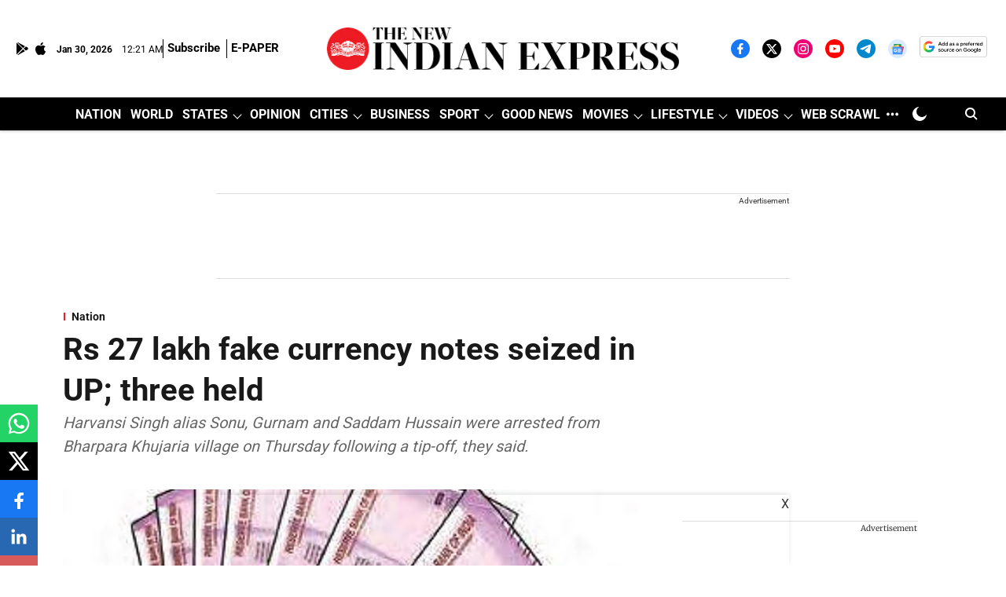

--- FILE ---
content_type: text/html; charset=utf-8
request_url: https://www.google.com/recaptcha/api2/aframe
body_size: 152
content:
<!DOCTYPE HTML><html><head><meta http-equiv="content-type" content="text/html; charset=UTF-8"></head><body><script nonce="oQmHv_NVT7XfUqSW67o4bg">/** Anti-fraud and anti-abuse applications only. See google.com/recaptcha */ try{var clients={'sodar':'https://pagead2.googlesyndication.com/pagead/sodar?'};window.addEventListener("message",function(a){try{if(a.source===window.parent){var b=JSON.parse(a.data);var c=clients[b['id']];if(c){var d=document.createElement('img');d.src=c+b['params']+'&rc='+(localStorage.getItem("rc::a")?sessionStorage.getItem("rc::b"):"");window.document.body.appendChild(d);sessionStorage.setItem("rc::e",parseInt(sessionStorage.getItem("rc::e")||0)+1);localStorage.setItem("rc::h",'1769732492118');}}}catch(b){}});window.parent.postMessage("_grecaptcha_ready", "*");}catch(b){}</script></body></html>

--- FILE ---
content_type: application/javascript; charset=utf-8
request_url: https://fundingchoicesmessages.google.com/f/AGSKWxUtoaAcmBDD7z5Fy9kvh-szp8pLziOpkavQRhwJXF56B4Dpc0MIuvpL2AXYtJvhkMJcYjRee4IJXHoHkR8fRKVrFFZM02tHFyW6slNqo9ZYTw17JwV0NsVIUcgBboNNoKdGmzzd04q4EG4-x2YWYOB2bHTFqC5kFZySw5HibzhssCiGt3oaqnCR5-4=/_/ad300./ad_counter./adpositionsizein-/468_80./pageear.
body_size: -1284
content:
window['1e4792a1-8fca-432a-8a0d-cd6361954af1'] = true;